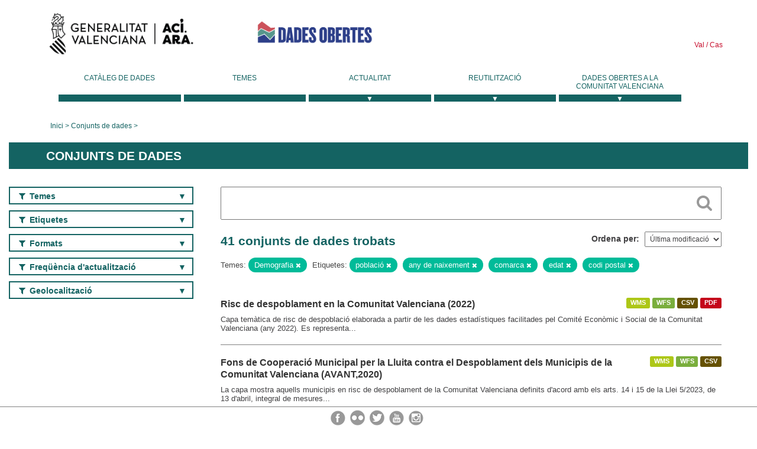

--- FILE ---
content_type: text/html; charset=utf-8
request_url: https://dadesobertes.gva.es/va/dataset?tags=poblaci%C3%B3n&tags=a%C3%B1o+de+nacimiento&tags=comarca&tags=edad&groups=demografia&tags=c%C3%B3digo+postal
body_size: 8093
content:
<!DOCTYPE html>
<!--[if IE 9]> <html lang="ca" class="ie9"> <![endif]-->
<!--[if gt IE 8]><!--> <html lang="ca"> <!--<![endif]-->
  <head>
    <link rel="stylesheet" type="text/css" href="/fanstatic/vendor/:version:2019-05-02T14:14:27.92/select2/select2.css" />
<link rel="stylesheet" type="text/css" href="/fanstatic/css/:version:2023-10-03T12:40:34.44/main.min.css" />
<link rel="stylesheet" type="text/css" href="/fanstatic/vendor/:version:2019-05-02T14:14:27.92/font-awesome/css/font-awesome.min.css" />
<link rel="stylesheet" type="text/css" href="/fanstatic/ckanext-geoview/:version:2019-09-12T09:36:10.95/css/geo-resource-styles.css" />
<link rel="stylesheet" type="text/css" href="/fanstatic/ckanext-harvest/:version:2020-02-06T10:44:53.79/styles/harvest.css" />

    <meta charset="utf-8" />
      <meta name="generator" content="ckan 2.8.2" />
      <meta name="viewport" content="width=device-width, initial-scale=1.0">
    <title>Conjunts de dades - Generalitat Valenciana</title>

    
    
  <link rel="shortcut icon" href="/base/images/ckan.ico" />
    
  
    <script type="text/javascript">
  (function(i,s,o,g,r,a,m){i['GoogleAnalyticsObject']=r;i[r]=i[r]||function(){
  (i[r].q=i[r].q||[]).push(arguments)},i[r].l=1*new Date();a=s.createElement(o),
  m=s.getElementsByTagName(o)[0];a.async=1;a.src=g;m.parentNode.insertBefore(a,m)
  })(window,document,'script','//www.google-analytics.com/analytics.js','ga');

  ga('create', 'UA-164238067-1', 'auto', {});
     
  ga('set', 'anonymizeIp', true);
  ga('send', 'pageview');
</script>
  

  
  
    
      
    
    

  
  <meta http-equiv="X-UA-Compatible" content="IE=EmulateIE7" />
  <link rel="stylesheet" href="/css/gva_theme.css"/>
  <!--[if IE]>
    <link rel="stylesheet" href="/css/gva_theme_IE.css"/>
  <![endif]-->

  


    
      
      
    
    
  </head>

  
  <body data-site-root="https://dadesobertes.gva.es/" data-locale-root="https://dadesobertes.gva.es/va/" >

    
    <div class="hide"><a href="#content">Saltar al contingut</a></div>
  

  

  
    <div role="main">
      <div id="content" class="container">
        

    		
  
  


<header>
  <div id="header">
	  <div class="idiomas" name="idiomas">
		<a class="valenciano" href="/va/dataset?tags=poblaci%C3%B3n&amp;tags=a%C3%B1o+de+nacimiento&amp;tags=comarca&amp;tags=edad&amp;groups=demografia&amp;tags=c%C3%B3digo+postal" lang="ca-ES" name="Valenciano" role="link"> Val </a>
	  	<a class="castellano" href="/es/dataset?tags=poblaci%C3%B3n&amp;tags=a%C3%B1o+de+nacimiento&amp;tags=comarca&amp;tags=edad&amp;groups=demografia&amp;tags=c%C3%B3digo+postal" lang="es-ES" name="Castellano" role="link"> Cas </a>
	  </div>

    <div class="cabecera" name="cabecera">
      <ul>
	<li class="head-gva">
          <ul class="linkGVA">
            <li>
              <a class="imageGVA" href="http://www.gva.es/va/" name="Generalitat Valenciana" role="link">Generalitat Valenciana</a>
            </li>
          </ul>
        </li>
        <li class="logo">
	        <h1 style="margin: 0;"><a href="http://portaldadesobertes.gva.es/ca" target="_self" name="dades Obertes"> 
		        <img src="/images/logo-dades-obertes-val.png" alt="dades Obertes">
	        </a></h1>
        </li>      </ul>
    </div>
  </div>

  <div id="header-mobile">
    <div class="cabecera">
      <div class="img-gva"><a name="Generalitat Valenciana" href="http://www.gva.es/va/">Generalitat Valenciana</a></div>
      <div class="img-gvaoberta"><a name="dadesObertes" href="http://portaldadesobertes.gva.es/ca"><img alt="dades Obertes" src="/images/logo-dades-obertes-val.png"></img></a></div>
      <div class="controls">
        <ul>
          <li class="lang-dropdown">
            <div class="dropdown toggle-ca">
              <label for="lang-btn">Idioma</label>
              <button id="lang-btn" class="dropbtn" onclick="dropLang()">▼</button>
              <div id="lang-dropdown" class="dropdown-content">
                <a name="Idioma" href="/es/dataset?tags=poblaci%C3%B3n&amp;tags=a%C3%B1o+de+nacimiento&amp;tags=comarca&amp;tags=edad&amp;groups=demografia&amp;tags=c%C3%B3digo+postal"><span style="display:none">Canviar Idioma</span></a>
              </div>
            </div>
          </li>
          <li class="menu-dropdown">
            <a name="Menu" onclick="showMenu()">
              <span></span>
              <span></span>
              <span></span>
            </a>
          </li>
        </ul>
      </div>
    </div>
	
	<div class="title-conselleria-superior">
		<a name="Conselleria de Transparencia" href="http://www.participacio.gva.es/va/">Presidència de la Generalitat</a>
    </div>
    <div class="title-conselleria" name="Datos Abiertos">
      <a name="Datos Abiertos" href="http://portaldadesobertes.gva.es/va/">Dades Obertes</a>
    </div>
  </div>
 
</header>

<script>
  function showMenu(){
    document.getElementById("menu").classList.toggle("show-menu");
  }
  function dropLang() {
    document.getElementById("lang-dropdown").classList.toggle("show");
  }

  // Close the dropdown if the user clicks outside of it
  window.onclick = function(event) {
    if (!event.target.matches('.dropbtn')) {

      var dropdowns = document.getElementsByClassName("dropdown-content");
      var i;
      for (i = 0; i < dropdowns.length; i++) {
        var openDropdown = dropdowns[i];
        if (openDropdown.classList.contains('show')) {
          openDropdown.classList.remove('show');
        }
      }
    }
  }
</script>
   		 

<div id="menu" name="menu" role="navigation">
	<ul class="main-nav-menu">
		<li class="menu-item">
		  <a href="/va/dataset?q=&sort=views_recent+desc">Catàleg de dades</a>
		</li>
		<li class ="menu-item">
		  <a href="https://portaldadesobertes.gva.es/va/temes">Temes</a>
		</li>
		<li class ="dropdown">
			<a href="#" class="dropdown-toggle" data-toggle="dropdown">Actualitat</a>
			<ul class="dropdown-ul initiallyHidden">
				<li class="first" aria-controls="main-menu-ul" aria-checked="false">
					<a href="https://portaldadesobertes.gva.es/va/novetats-i-noticies">Novetats i Notícies</a>
				</li>
				<li aria-controls="main-menu-ul" aria-checked="false">
					<a href="https://portaldadesobertes.gva.es/va/subscripcio-butlleti-novetats-portal">Subscripció al butlletí de novetats del portal</a>
				</li>	
			</ul>
		</li>
		<li class ="dropdown">
			<a href="#" class="dropdown-toggle" data-toggle="dropdown">Reutilització</a>
			<ul class="dropdown-ul initiallyHidden">
				<li class="first" aria-controls="main-menu-ul" aria-checked="false">
					<a href="https://portaldadesobertes.gva.es/va/informacio-per-a-reutilitzadors">Informació per a reutilitzadors</a>
				</li>
				<li aria-controls="main-menu-ul" aria-checked="false">
					<a href="https://portaldadesobertes.gva.es/va/contacte">Col·labora en el Portal</a>
				</li>	
				<li aria-controls="main-menu-ul" aria-checked="false">
					<a href="https://portaldadesobertes.gva.es/va/que-es-fa-amb-les-dades-obertes">Què es fa amb les Dades Obertes?</a>
				</li>	
				<li aria-controls="main-menu-ul" aria-checked="false">
					<a href="https://portaldadesobertes.gva.es/va/visualitzacio-de-dades">Visualització de dades</a>
				</li>
				<li class="first" aria-controls="main-menu-ul" aria-checked="false">
					<a href="https://portaldadesobertes.gva.es/va/preguntes-frequents">Preguntes Freqüents</a>
				</li>
			</ul>
		</li>
		<li class ="dropdown">
			<a href="#" class="dropdown-toggle" data-toggle="dropdown">Dades Obertes a la Comunitat Valenciana</a>
			<ul class="dropdown-ul initiallyHidden">
				<li aria-controls="main-menu-ul" aria-checked="false">
					<a href="https://portaldadesobertes.gva.es/va/dades-obertes-en-la-generalitat-valenciana">Dades obertes en la Generalitat Valenciana</a>
				</li>
				<li aria-controls="main-menu-ul" aria-checked="false">
					<a href="https://portaldadesobertes.gva.es/va/com-federar-dades">Com federar dades en el portal</a>
				</li>
				<li aria-controls="main-menu-ul" aria-checked="false">
					<a href="https://portaldadesobertes.gva.es/va/comunitat-oberta">Comunitat Oberta</a>
				</li>	
				<li aria-controls="main-menu-ul" aria-checked="false">
					<a href="https://portaldadesobertes.gva.es/va/cataleg-federat">Dades Obertes a España</a>
				</li>	
				<li aria-controls="main-menu-ul" aria-checked="false">
					<a href="https://portaldadesobertes.gva.es/va/portal-de-dades-obertes-de-la-ue">Dades Obertes de la UE</a>
				</li>
				<li aria-controls="main-menu-ul" aria-checked="false">
					<a href="https://portaldadesobertes.gva.es/va/estadistiques-portal">Estadístiques Portal</a>
				</li>
				<li aria-controls="main-menu-ul" aria-checked="false">
					<a href="https://dadesobertes.gva.es/va/estadistiques">Estadístiques de dades</a>
				</li>	
				<li aria-controls="main-menu-ul" aria-checked="false">
					<a href="https://portaldadesobertes.gva.es/va/normativa">Normativa</a>
				</li>		
			</ul>
		</li>
	</ul>
</div>
<!-- Libreria jQuery -->
<script type='text/javascript' src="//ajax.googleapis.com/ajax/libs/jquery/1.8.3/jquery.min.js"></script>
 
<script type="text/javascript">
$(document).ready(function(){  
	$('.dropdown a').click(function (ev) {
		$(this).next('.dropdown-ul').toggle();
	});
});
</script> 
 	
            <div class="toolbar">
              
                
                  <ol class="breadcrumb">
                    
<li class="home"><a href="http://portaldadesobertes.gva.es/ca">Inici</a></li>
                    
  <li class="active"><a href="/va/dataset?q=&sort=views_recent+desc">Conjunts de dades</a></li>

                  </ol>
                
              
            </div>
          

          <div class="row wrapper">

            
            
              <div class="rotulo">
                <h2 role="heading" aria-level="1">
				Conjunts de dades</h2>
              </div>
            

            
              <div class="primary col-sm-9 col-xs-12">
                
                
  <section class="module">
    <div class="module-content">
      
        
      
      
        
        
        







<form id="dataset-search-form" class="search-form" method="get" data-module="select-switch">

  
    <div class="search-input control-group search-giant">
      <label for="id-search-input">Search:</label>
      <input id="id-search-input" class="search" type="text" name="q" value="" autocomplete="off" placeholder=""></input>
      
      <button class="search-button" type="submit" value="search">
        <i class="fa fa-search"></i>
        <span>Cercar</span>
      </button>
      
    </div>
  

  
    <span>
  
  

  
  
  
  <input type="hidden" name="tags" value="población" />
  
  
  
  
  
  <input type="hidden" name="tags" value="año de nacimiento" />
  
  
  
  
  
  <input type="hidden" name="tags" value="comarca" />
  
  
  
  
  
  <input type="hidden" name="tags" value="edad" />
  
  
  
  
  
  <input type="hidden" name="groups" value="demografia" />
  
  
  
  
  
  <input type="hidden" name="tags" value="código postal" />
  
  
  
  </span>
  

  
    
      <div class="form-select control-group control-order-by">
        <label for="field-order-by">Ordena per</label>
        <select id="field-order-by" name="sort">
          
            
              <option value="metadata_modified desc">Última modificació</option>
            
          
            
              <option value="views_recent desc">Més consultat</option>
            
          
            
              <option value="title_string asc">Nom Ascendent</option>
            
          
            
              <option value="title_string desc">Nom Descendent</option>
            
          
        </select>
        
        <button class="btn js-hide" type="submit">Vés</button>
        
      </div>
    
  

  
    
      <h2>

  
  
  
  

41 conjunts de dades trobats</h2>
    
  

  
    
      <p class="filter-list">
        
          
          <span class="facet">Temes:</span>
          
            <span class="filtered pill">Demografia
              <a href="dataset?tags=poblaci%C3%B3n&amp;tags=a%C3%B1o+de+nacimiento&amp;tags=comarca&amp;tags=edad&amp;tags=c%C3%B3digo+postal" class="remove" title="Esborra"><i class="fa fa-times"></i></a>
            </span>
          
        
          
          <span class="facet">Etiquetes:</span>
          
            <span class="filtered pill">població
              <a href="dataset?tags=a%C3%B1o+de+nacimiento&amp;tags=comarca&amp;tags=edad&amp;groups=demografia&amp;tags=c%C3%B3digo+postal" class="remove" title="Esborra"><i class="fa fa-times"></i></a>
            </span>
          
            <span class="filtered pill">any de naixement
              <a href="dataset?tags=poblaci%C3%B3n&amp;tags=comarca&amp;tags=edad&amp;groups=demografia&amp;tags=c%C3%B3digo+postal" class="remove" title="Esborra"><i class="fa fa-times"></i></a>
            </span>
          
            <span class="filtered pill">comarca
              <a href="dataset?tags=poblaci%C3%B3n&amp;tags=a%C3%B1o+de+nacimiento&amp;tags=edad&amp;groups=demografia&amp;tags=c%C3%B3digo+postal" class="remove" title="Esborra"><i class="fa fa-times"></i></a>
            </span>
          
            <span class="filtered pill">edat
              <a href="dataset?tags=poblaci%C3%B3n&amp;tags=a%C3%B1o+de+nacimiento&amp;tags=comarca&amp;groups=demografia&amp;tags=c%C3%B3digo+postal" class="remove" title="Esborra"><i class="fa fa-times"></i></a>
            </span>
          
            <span class="filtered pill">codi postal
              <a href="dataset?tags=poblaci%C3%B3n&amp;tags=a%C3%B1o+de+nacimiento&amp;tags=comarca&amp;tags=edad&amp;groups=demografia" class="remove" title="Esborra"><i class="fa fa-times"></i></a>
            </span>
          
        
      </p>     
      <a class="show-filters btn">Filtrar resultats</a>
    
  

</form>




      
      
        

  
    <ul class="dataset-list list-unstyled">
    	
	      
	        






  <li class="dataset-item">
    
      <div class="dataset-content">

	
              
                
                  <ul class="dataset-resources unstyled">
                    
                      
                      <li>
                        <!--<a href="/va/dataset/riesgo-de-despoblamiento-en-la-comunitat-valenciana-20224" class="label" data-format="wms">WMS</a>-->
						<p class="label" data-format="wms">WMS</p>
                      </li>
                      
                      <li>
                        <!--<a href="/va/dataset/riesgo-de-despoblamiento-en-la-comunitat-valenciana-20224" class="label" data-format="wfs">WFS</a>-->
						<p class="label" data-format="wfs">WFS</p>
                      </li>
                      
                      <li>
                        <!--<a href="/va/dataset/riesgo-de-despoblamiento-en-la-comunitat-valenciana-20224" class="label" data-format="csv">CSV</a>-->
						<p class="label" data-format="csv">CSV</p>
                      </li>
                      
                      <li>
                        <!--<a href="/va/dataset/riesgo-de-despoblamiento-en-la-comunitat-valenciana-20224" class="label" data-format="pdf">PDF</a>-->
						<p class="label" data-format="pdf">PDF</p>
                      </li>
                      
                    
                  </ul>
                
              
          
            
              <h3 class="dataset-heading">
                
                  
                
                
                  <a href="/va/dataset/riesgo-de-despoblamiento-en-la-comunitat-valenciana-20224">Risc de despoblament en la Comunitat Valenciana (2022)</a>


                
                
                  
                  
                
              </h3>
            

        
          
        
        
          
            <div>Capa temàtica de risc de despoblació elaborada a partir de les dades estadístiques facilitades pel Comité Econòmic i Social de la Comunitat Valenciana (any 2022).
Es representa...</div>
          
        
      </div>
    
  </li>

	      
	        






  <li class="dataset-item">
    
      <div class="dataset-content">

	
              
                
                  <ul class="dataset-resources unstyled">
                    
                      
                      <li>
                        <!--<a href="/va/dataset/fondo-de-cooperacion-municipal-para-la-lucha-contra-el-despoblamiento-de-los-municipios-de-2020" class="label" data-format="wms">WMS</a>-->
						<p class="label" data-format="wms">WMS</p>
                      </li>
                      
                      <li>
                        <!--<a href="/va/dataset/fondo-de-cooperacion-municipal-para-la-lucha-contra-el-despoblamiento-de-los-municipios-de-2020" class="label" data-format="wfs">WFS</a>-->
						<p class="label" data-format="wfs">WFS</p>
                      </li>
                      
                      <li>
                        <!--<a href="/va/dataset/fondo-de-cooperacion-municipal-para-la-lucha-contra-el-despoblamiento-de-los-municipios-de-2020" class="label" data-format="csv">CSV</a>-->
						<p class="label" data-format="csv">CSV</p>
                      </li>
                      
                    
                  </ul>
                
              
          
            
              <h3 class="dataset-heading">
                
                  
                
                
                  <a href="/va/dataset/fondo-de-cooperacion-municipal-para-la-lucha-contra-el-despoblamiento-de-los-municipios-de-2020">Fons de Cooperació Municipal per la Lluita contra el Despoblament dels Municipis de la Comunitat Valenciana (AVANT,2020)</a>


                
                
                  
                  
                
              </h3>
            

        
          
        
        
          
            <div>La capa mostra aquells municipis en risc de despoblament de la Comunitat Valenciana definits d'acord amb els arts. 14 i 15 de la Llei 5/2023, de 13 d'abril, integral de mesures...</div>
          
        
      </div>
    
  </li>

	      
	        






  <li class="dataset-item">
    
      <div class="dataset-content">

	
              
                
                  <ul class="dataset-resources unstyled">
                    
                      
                      <li>
                        <!--<a href="/va/dataset/fondo-de-cooperacion-municipal-para-la-lucha-contra-el-despoblamiento-de-los-municipios-de-la-c" class="label" data-format="wms">WMS</a>-->
						<p class="label" data-format="wms">WMS</p>
                      </li>
                      
                      <li>
                        <!--<a href="/va/dataset/fondo-de-cooperacion-municipal-para-la-lucha-contra-el-despoblamiento-de-los-municipios-de-la-c" class="label" data-format="shp">SHP</a>-->
						<p class="label" data-format="shp">SHP</p>
                      </li>
                      
                    
                  </ul>
                
              
          
            
              <h3 class="dataset-heading">
                
                  
                
                
                  <a href="/va/dataset/fondo-de-cooperacion-municipal-para-la-lucha-contra-el-despoblamiento-de-los-municipios-de-la-c">Fons de Cooperació Municipal per la Lluita contra el Despoblament dels Municipis de la Comunitat Valenciana 2020 (AVANT)</a>


                
                
                  
                  
                
              </h3>
            

        
          
        
        
          
            <div>Fons de Cooperació Municipal per a la Lluita contra el Despoblament dels Municipis de la Comunitat Valenciana 2020, mostra aquells municipis que compleixen els criteris...</div>
          
        
      </div>
    
  </li>

	      
	        






  <li class="dataset-item">
    
      <div class="dataset-content">

	
              
                
                  <ul class="dataset-resources unstyled">
                    
                      
                      <li>
                        <!--<a href="/va/dataset/riesgo-de-despoblamiento-en-la-comunitat-valenciana-2022" class="label" data-format="wms">WMS</a>-->
						<p class="label" data-format="wms">WMS</p>
                      </li>
                      
                      <li>
                        <!--<a href="/va/dataset/riesgo-de-despoblamiento-en-la-comunitat-valenciana-2022" class="label" data-format="shp">SHP</a>-->
						<p class="label" data-format="shp">SHP</p>
                      </li>
                      
                      <li>
                        <!--<a href="/va/dataset/riesgo-de-despoblamiento-en-la-comunitat-valenciana-2022" class="label" data-format="pdf">PDF</a>-->
						<p class="label" data-format="pdf">PDF</p>
                      </li>
                      
                    
                  </ul>
                
              
          
            
              <h3 class="dataset-heading">
                
                  
                
                
                  <a href="/va/dataset/riesgo-de-despoblamiento-en-la-comunitat-valenciana-2022">Risc de despoblament en la Comunitat Valenciana (2022)</a>


                
                
                  
                  
                
              </h3>
            

        
          
        
        
          
            <div>Risc de despoblament de la Comunitat Valenciana. Es representa com a informació principal la variable temàtica anomenada risc de despoblament, a nivell municipal i categoritzada...</div>
          
        
      </div>
    
  </li>

	      
	        






  <li class="dataset-item">
    
      <div class="dataset-content">

	
              
                
                  <ul class="dataset-resources unstyled">
                    
                      
                      <li>
                        <!--<a href="/va/dataset/padro-municipal-continu-explotacio-estadistica-per-districtes-i-seccions-2018" class="label" data-format="zip">ZIP</a>-->
						<p class="label" data-format="zip">ZIP</p>
                      </li>
                      
                    
                  </ul>
                
              
          
            
              <h3 class="dataset-heading">
                
                  
                
                
                  <a href="/va/dataset/padro-municipal-continu-explotacio-estadistica-per-districtes-i-seccions-2018">Padró municipal continu. 2018: explotació estadística per districtes i seccions</a>


                
                
                  
                  
                
              </h3>
            

        
          
        
        
          
            <div>Informació per districtes i seccions censals amb periodicitat anual sobre l'estructura per edat i sexe, i l'origen per naixement o nacionalitat de la població de la Comunitat...</div>
          
        
      </div>
    
  </li>

	      
	        






  <li class="dataset-item">
    
      <div class="dataset-content">

	
              
                
                  <ul class="dataset-resources unstyled">
                    
                      
                      <li>
                        <!--<a href="/va/dataset/padro-municipal-continu-explotacio-estadistica-per-districtes-i-seccions-2017" class="label" data-format="zip">ZIP</a>-->
						<p class="label" data-format="zip">ZIP</p>
                      </li>
                      
                    
                  </ul>
                
              
          
            
              <h3 class="dataset-heading">
                
                  
                
                
                  <a href="/va/dataset/padro-municipal-continu-explotacio-estadistica-per-districtes-i-seccions-2017">Padró municipal continu. 2017: explotació estadística per districtes i seccions</a>


                
                
                  
                  
                
              </h3>
            

        
          
        
        
          
            <div>Informació per districtes i seccions censals amb periodicitat anual sobre l'estructura per edat i sexe, i l'origen per naixement o nacionalitat de la població de la Comunitat...</div>
          
        
      </div>
    
  </li>

	      
	        






  <li class="dataset-item">
    
      <div class="dataset-content">

	
              
                
                  <ul class="dataset-resources unstyled">
                    
                      
                      <li>
                        <!--<a href="/va/dataset/padro-municipal-continu-explotacio-estadistica-per-districtes-i-seccions-2016" class="label" data-format="zip">ZIP</a>-->
						<p class="label" data-format="zip">ZIP</p>
                      </li>
                      
                    
                  </ul>
                
              
          
            
              <h3 class="dataset-heading">
                
                  
                
                
                  <a href="/va/dataset/padro-municipal-continu-explotacio-estadistica-per-districtes-i-seccions-2016">Padró municipal continu. 2016: explotació estadística per districtes i seccions</a>


                
                
                  
                  
                
              </h3>
            

        
          
        
        
          
            <div>Informació per districtes i seccions censals amb periodicitat anual sobre l'estructura per edat i sexe, i l'origen per naixement o nacionalitat de la població de la Comunitat...</div>
          
        
      </div>
    
  </li>

	      
	        






  <li class="dataset-item">
    
      <div class="dataset-content">

	
              
                
                  <ul class="dataset-resources unstyled">
                    
                      
                      <li>
                        <!--<a href="/va/dataset/padro-municipal-continu-explotacio-estadistica-per-districtes-i-seccions-2015" class="label" data-format="zip">ZIP</a>-->
						<p class="label" data-format="zip">ZIP</p>
                      </li>
                      
                    
                  </ul>
                
              
          
            
              <h3 class="dataset-heading">
                
                  
                
                
                  <a href="/va/dataset/padro-municipal-continu-explotacio-estadistica-per-districtes-i-seccions-2015">Padró municipal continu. 2015: explotació estadística per districtes i seccions</a>


                
                
                  
                  
                
              </h3>
            

        
          
        
        
          
            <div>Informació per districtes i seccions censals amb periodicitat anual sobre l'estructura per edat i sexe, i l'origen per naixement o nacionalitat de la població de la Comunitat...</div>
          
        
      </div>
    
  </li>

	      
	        






  <li class="dataset-item">
    
      <div class="dataset-content">

	
              
                
                  <ul class="dataset-resources unstyled">
                    
                      
                      <li>
                        <!--<a href="/va/dataset/padro-municipal-continu-explotacio-estadistica-per-districtes-i-seccions-2014" class="label" data-format="zip">ZIP</a>-->
						<p class="label" data-format="zip">ZIP</p>
                      </li>
                      
                    
                  </ul>
                
              
          
            
              <h3 class="dataset-heading">
                
                  
                
                
                  <a href="/va/dataset/padro-municipal-continu-explotacio-estadistica-per-districtes-i-seccions-2014">Padró municipal continu. 2014: explotació estadística per districtes i seccions</a>


                
                
                  
                  
                
              </h3>
            

        
          
        
        
          
            <div>Informació per districtes i seccions censals amb periodicitat anual sobre l'estructura per edat i sexe, i l'origen per naixement o nacionalitat de la població de la Comunitat...</div>
          
        
      </div>
    
  </li>

	      
	        






  <li class="dataset-item">
    
      <div class="dataset-content">

	
              
                
                  <ul class="dataset-resources unstyled">
                    
                      
                      <li>
                        <!--<a href="/va/dataset/padro-municipal-continu-explotacio-estadistica-per-districtes-i-seccions-2013" class="label" data-format="zip">ZIP</a>-->
						<p class="label" data-format="zip">ZIP</p>
                      </li>
                      
                    
                  </ul>
                
              
          
            
              <h3 class="dataset-heading">
                
                  
                
                
                  <a href="/va/dataset/padro-municipal-continu-explotacio-estadistica-per-districtes-i-seccions-2013">Padró municipal continu. 2013: explotació estadística per districtes i seccions</a>


                
                
                  
                  
                
              </h3>
            

        
          
        
        
          
            <div>Informació per districtes i seccions censals amb periodicitat anual sobre l'estructura per edat i sexe, i l'origen per naixement o nacionalitat de la població de la Comunitat...</div>
          
        
      </div>
    
  </li>

	      
	        






  <li class="dataset-item">
    
      <div class="dataset-content">

	
              
                
                  <ul class="dataset-resources unstyled">
                    
                      
                      <li>
                        <!--<a href="/va/dataset/padro-municipal-continu-explotacio-estadistica-per-districtes-i-seccions-2012" class="label" data-format="zip">ZIP</a>-->
						<p class="label" data-format="zip">ZIP</p>
                      </li>
                      
                    
                  </ul>
                
              
          
            
              <h3 class="dataset-heading">
                
                  
                
                
                  <a href="/va/dataset/padro-municipal-continu-explotacio-estadistica-per-districtes-i-seccions-2012">Padró municipal continu. 2012: explotació estadística per districtes i seccions</a>


                
                
                  
                  
                
              </h3>
            

        
          
        
        
          
            <div>Informació per districtes i seccions censals amb periodicitat anual sobre l'estructura per edat i sexe, i l'origen per naixement o nacionalitat de la població de la Comunitat...</div>
          
        
      </div>
    
  </li>

	      
	        






  <li class="dataset-item">
    
      <div class="dataset-content">

	
              
                
                  <ul class="dataset-resources unstyled">
                    
                      
                      <li>
                        <!--<a href="/va/dataset/padro-municipal-continu-explotacio-estadistica-per-districtes-i-seccions-2011" class="label" data-format="zip">ZIP</a>-->
						<p class="label" data-format="zip">ZIP</p>
                      </li>
                      
                    
                  </ul>
                
              
          
            
              <h3 class="dataset-heading">
                
                  
                
                
                  <a href="/va/dataset/padro-municipal-continu-explotacio-estadistica-per-districtes-i-seccions-2011">Padró municipal continu. 2011: explotació estadística per districtes i seccions</a>


                
                
                  
                  
                
              </h3>
            

        
          
        
        
          
            <div>Informació per districtes i seccions censals amb periodicitat anual sobre l'estructura per edat i sexe, i l'origen per naixement o nacionalitat de la població de la Comunitat...</div>
          
        
      </div>
    
  </li>

	      
	        






  <li class="dataset-item">
    
      <div class="dataset-content">

	
              
                
                  <ul class="dataset-resources unstyled">
                    
                      
                      <li>
                        <!--<a href="/va/dataset/padro-municipal-continu-explotacio-estadistica-per-districtes-i-seccions-2010" class="label" data-format="zip">ZIP</a>-->
						<p class="label" data-format="zip">ZIP</p>
                      </li>
                      
                    
                  </ul>
                
              
          
            
              <h3 class="dataset-heading">
                
                  
                
                
                  <a href="/va/dataset/padro-municipal-continu-explotacio-estadistica-per-districtes-i-seccions-2010">Padró municipal continu. 2010: explotació estadística per districtes i seccions</a>


                
                
                  
                  
                
              </h3>
            

        
          
        
        
          
            <div>Informació per districtes i seccions censals amb periodicitat anual sobre l'estructura per edat i sexe, i l'origen per naixement o nacionalitat de la població de la Comunitat...</div>
          
        
      </div>
    
  </li>

	      
	        






  <li class="dataset-item">
    
      <div class="dataset-content">

	
              
                
                  <ul class="dataset-resources unstyled">
                    
                      
                      <li>
                        <!--<a href="/va/dataset/padro-municipal-continu-explotacio-estadistica-per-districtes-i-seccions-2009" class="label" data-format="zip">ZIP</a>-->
						<p class="label" data-format="zip">ZIP</p>
                      </li>
                      
                    
                  </ul>
                
              
          
            
              <h3 class="dataset-heading">
                
                  
                
                
                  <a href="/va/dataset/padro-municipal-continu-explotacio-estadistica-per-districtes-i-seccions-2009">Padró municipal continu. 2009: explotació estadística per districtes i seccions</a>


                
                
                  
                  
                
              </h3>
            

        
          
        
        
          
            <div>Informació per districtes i seccions censals amb periodicitat anual sobre l'estructura per edat i sexe, i l'origen per naixement o nacionalitat de la població de la Comunitat...</div>
          
        
      </div>
    
  </li>

	      
	        






  <li class="dataset-item">
    
      <div class="dataset-content">

	
              
                
                  <ul class="dataset-resources unstyled">
                    
                      
                      <li>
                        <!--<a href="/va/dataset/padro-municipal-continu-explotacio-estadistica-per-districtes-i-seccions-2008" class="label" data-format="zip">ZIP</a>-->
						<p class="label" data-format="zip">ZIP</p>
                      </li>
                      
                    
                  </ul>
                
              
          
            
              <h3 class="dataset-heading">
                
                  
                
                
                  <a href="/va/dataset/padro-municipal-continu-explotacio-estadistica-per-districtes-i-seccions-2008">Padró municipal continu. 2008: explotació estadística per districtes i seccions</a>


                
                
                  
                  
                
              </h3>
            

        
          
        
        
          
            <div>Informació per districtes i seccions censals amb periodicitat anual sobre l'estructura per edat i sexe, i l'origen per naixement o nacionalitat de la població de la Comunitat...</div>
          
        
      </div>
    
  </li>

	      
	        






  <li class="dataset-item">
    
      <div class="dataset-content">

	
              
                
                  <ul class="dataset-resources unstyled">
                    
                      
                      <li>
                        <!--<a href="/va/dataset/padro-municipal-continu-explotacio-estadistica-per-districtes-i-seccions-2007" class="label" data-format="zip">ZIP</a>-->
						<p class="label" data-format="zip">ZIP</p>
                      </li>
                      
                    
                  </ul>
                
              
          
            
              <h3 class="dataset-heading">
                
                  
                
                
                  <a href="/va/dataset/padro-municipal-continu-explotacio-estadistica-per-districtes-i-seccions-2007">Padró municipal continu. 2007: explotació estadística per districtes i seccions</a>


                
                
                  
                  
                
              </h3>
            

        
          
        
        
          
            <div>Informació per districtes i seccions censals amb periodicitat anual sobre l'estructura per edat i sexe, i l'origen per naixement o nacionalitat de la població de la Comunitat...</div>
          
        
      </div>
    
  </li>

	      
	        






  <li class="dataset-item">
    
      <div class="dataset-content">

	
              
                
                  <ul class="dataset-resources unstyled">
                    
                      
                      <li>
                        <!--<a href="/va/dataset/padro-municipal-continu-explotacio-estadistica-per-districtes-i-seccions-2006" class="label" data-format="zip">ZIP</a>-->
						<p class="label" data-format="zip">ZIP</p>
                      </li>
                      
                    
                  </ul>
                
              
          
            
              <h3 class="dataset-heading">
                
                  
                
                
                  <a href="/va/dataset/padro-municipal-continu-explotacio-estadistica-per-districtes-i-seccions-2006">Padró municipal continu. 2006: explotació estadística per districtes i seccions</a>


                
                
                  
                  
                
              </h3>
            

        
          
        
        
          
            <div>Informació per districtes i seccions censals amb periodicitat anual sobre l'estructura per edat i sexe, i l'origen per naixement o nacionalitat de la població de la Comunitat...</div>
          
        
      </div>
    
  </li>

	      
	        






  <li class="dataset-item">
    
      <div class="dataset-content">

	
              
                
                  <ul class="dataset-resources unstyled">
                    
                      
                      <li>
                        <!--<a href="/va/dataset/padro-municipal-continu-explotacio-estadistica-per-districtes-i-seccions-2005" class="label" data-format="zip">ZIP</a>-->
						<p class="label" data-format="zip">ZIP</p>
                      </li>
                      
                    
                  </ul>
                
              
          
            
              <h3 class="dataset-heading">
                
                  
                
                
                  <a href="/va/dataset/padro-municipal-continu-explotacio-estadistica-per-districtes-i-seccions-2005">Padró municipal continu. 2005: explotació estadística per districtes i seccions</a>


                
                
                  
                  
                
              </h3>
            

        
          
        
        
          
            <div>Informació per districtes i seccions censals amb periodicitat anual sobre l'estructura per edat i sexe, i l'origen per naixement o nacionalitat de la població de la Comunitat...</div>
          
        
      </div>
    
  </li>

	      
	        






  <li class="dataset-item">
    
      <div class="dataset-content">

	
              
                
                  <ul class="dataset-resources unstyled">
                    
                      
                      <li>
                        <!--<a href="/va/dataset/padro-municipal-continu-explotacio-estadistica-per-districtes-i-seccions-2004" class="label" data-format="zip">ZIP</a>-->
						<p class="label" data-format="zip">ZIP</p>
                      </li>
                      
                    
                  </ul>
                
              
          
            
              <h3 class="dataset-heading">
                
                  
                
                
                  <a href="/va/dataset/padro-municipal-continu-explotacio-estadistica-per-districtes-i-seccions-2004">Padró municipal continu. 2004: explotació estadística per districtes i seccions</a>


                
                
                  
                  
                
              </h3>
            

        
          
        
        
          
            <div>Informació per districtes i seccions censals amb periodicitat anual sobre l'estructura per edat i sexe, i l'origen per naixement o nacionalitat de la població de la Comunitat...</div>
          
        
      </div>
    
  </li>

	      
	        






  <li class="dataset-item">
    
      <div class="dataset-content">

	
              
                
                  <ul class="dataset-resources unstyled">
                    
                      
                      <li>
                        <!--<a href="/va/dataset/padro-municipal-continu-explotacio-estadistica-per-districtes-i-seccions-2003" class="label" data-format="zip">ZIP</a>-->
						<p class="label" data-format="zip">ZIP</p>
                      </li>
                      
                    
                  </ul>
                
              
          
            
              <h3 class="dataset-heading">
                
                  
                
                
                  <a href="/va/dataset/padro-municipal-continu-explotacio-estadistica-per-districtes-i-seccions-2003">Padró municipal continu. 2003: explotació estadística per districtes i seccions</a>


                
                
                  
                  
                
              </h3>
            

        
          
        
        
          
            <div>Informació per districtes i seccions censals amb periodicitat anual sobre l'estructura per edat i sexe, i l'origen per naixement o nacionalitat de la població de la Comunitat...</div>
          
        
      </div>
    
  </li>

	      
	    
    </ul>
  

      
    </div>

    
      <div class='pagination-wrapper'><ul class='pagination'> <li class="active"><a href="/va/dataset?tags=poblaci%C3%B3n&amp;tags=a%C3%B1o+de+nacimiento&amp;tags=comarca&amp;tags=edad&amp;groups=demografia&amp;tags=c%C3%B3digo+postal&amp;page=1">1</a></li> <li><a href="/va/dataset?tags=poblaci%C3%B3n&amp;tags=a%C3%B1o+de+nacimiento&amp;tags=comarca&amp;tags=edad&amp;groups=demografia&amp;tags=c%C3%B3digo+postal&amp;page=2">2</a></li> <li><a href="/va/dataset?tags=poblaci%C3%B3n&amp;tags=a%C3%B1o+de+nacimiento&amp;tags=comarca&amp;tags=edad&amp;groups=demografia&amp;tags=c%C3%B3digo+postal&amp;page=3">3</a></li> <li><a href="/va/dataset?tags=poblaci%C3%B3n&amp;tags=a%C3%B1o+de+nacimiento&amp;tags=comarca&amp;tags=edad&amp;groups=demografia&amp;tags=c%C3%B3digo+postal&amp;page=2">»</a></li></ul></div>
    
  </section>

              </div>
            

            
              <aside class="secondary col-sm-3">
                
                
<div class="filters">
  <div>
    
      

  
  	
    
      
    
    
  
    
  

    
      

  
  	
    
    
  
    
      
      
        <section class="module module-narrow module-shallow filter-block filter-groups ">
          
            <h2 class="module-heading">
              <i class="fa fa-filter"></i>
              
              Temes
            </h2>
          
          
            
            
              <nav>
                <ul class="unstyled nav nav-simple nav-facet">
                  
                    
                    
                    
                    
                      <li class="nav-item active">
                        <a href="/va/dataset?tags=poblaci%C3%B3n&amp;tags=a%C3%B1o+de+nacimiento&amp;tags=comarca&amp;tags=edad&amp;tags=c%C3%B3digo+postal" title="">
                          <span>Demografia (41)</span>
                        </a>
                      </li>
                  
                </ul>
              </nav>

              <p class="module-footer">
                
                  
                
              </p>
            
            
          
        </section>
      
    
  

    
      

  
  	
    
    
  
    
      
      
        <section class="module module-narrow module-shallow filter-block filter-tags ">
          
            <h2 class="module-heading">
              <i class="fa fa-filter"></i>
              
              Etiquetes
            </h2>
          
          
            
            
              <nav>
                <ul class="unstyled nav nav-simple nav-facet">
                  
                    
                    
                    
                    
                      <li class="nav-item">
                        <a href="/va/dataset?tags=poblaci%C3%B3n&amp;tags=comarca&amp;tags=edad&amp;tags=Sexo&amp;tags=a%C3%B1o+de+nacimiento&amp;groups=demografia&amp;tags=c%C3%B3digo+postal" title="">
                          <span>Sexe (36)</span>
                        </a>
                      </li>
                  
                    
                    
                    
                    
                      <li class="nav-item">
                        <a href="/va/dataset?tags=poblaci%C3%B3n&amp;tags=comarca&amp;tags=edad&amp;tags=a%C3%B1o+de+nacimiento&amp;tags=Comarca&amp;groups=demografia&amp;tags=c%C3%B3digo+postal" title="">
                          <span>Comarca (35)</span>
                        </a>
                      </li>
                  
                    
                    
                    
                    
                      <li class="nav-item">
                        <a href="/va/dataset?tags=poblaci%C3%B3n&amp;tags=comarca&amp;tags=edad&amp;tags=a%C3%B1o+de+nacimiento&amp;tags=Comunidad+aut%C3%B3noma&amp;groups=demografia&amp;tags=c%C3%B3digo+postal" title="">
                          <span>Comunitat autònoma (35)</span>
                        </a>
                      </li>
                  
                    
                    
                    
                    
                      <li class="nav-item">
                        <a href="/va/dataset?tags=poblaci%C3%B3n&amp;tags=comarca&amp;tags=edad&amp;tags=a%C3%B1o+de+nacimiento&amp;groups=demografia&amp;tags=Edad&amp;tags=c%C3%B3digo+postal" title="">
                          <span>Edat (35)</span>
                        </a>
                      </li>
                  
                    
                    
                    
                    
                      <li class="nav-item">
                        <a href="/va/dataset?tags=poblaci%C3%B3n&amp;tags=comarca&amp;tags=edad&amp;tags=a%C3%B1o+de+nacimiento&amp;tags=Estad%C3%ADstica&amp;groups=demografia&amp;tags=c%C3%B3digo+postal" title="">
                          <span>Estadística (35)</span>
                        </a>
                      </li>
                  
                    
                    
                    
                    
                      <li class="nav-item">
                        <a href="/va/dataset?tags=poblaci%C3%B3n&amp;tags=comarca&amp;tags=edad&amp;tags=a%C3%B1o+de+nacimiento&amp;tags=Provincias&amp;groups=demografia&amp;tags=c%C3%B3digo+postal" title="">
                          <span>Províncies (34)</span>
                        </a>
                      </li>
                  
                    
                    
                    
                    
                      <li class="nav-item">
                        <a href="/va/dataset?tags=poblaci%C3%B3n&amp;tags=comarca&amp;tags=edad&amp;tags=a%C3%B1o+de+nacimiento&amp;tags=Municipio&amp;groups=demografia&amp;tags=c%C3%B3digo+postal" title="">
                          <span>Municipi (33)</span>
                        </a>
                      </li>
                  
                    
                    
                    
                    
                      <li class="nav-item">
                        <a href="/va/dataset?tags=poblaci%C3%B3n&amp;tags=comarca&amp;tags=edad&amp;tags=a%C3%B1o+de+nacimiento&amp;tags=Nacionalidad&amp;groups=demografia&amp;tags=c%C3%B3digo+postal" title="">
                          <span>Nacionalitat (33)</span>
                        </a>
                      </li>
                  
                    
                    
                    
                    
                      <li class="nav-item">
                        <a href="/va/dataset?tags=poblaci%C3%B3n&amp;tags=Poblaci%C3%B3n&amp;tags=comarca&amp;tags=edad&amp;tags=a%C3%B1o+de+nacimiento&amp;groups=demografia&amp;tags=c%C3%B3digo+postal" title="">
                          <span>Població (32)</span>
                        </a>
                      </li>
                  
                    
                    
                    
                    
                      <li class="nav-item">
                        <a href="/va/dataset?tags=poblaci%C3%B3n&amp;tags=comarca&amp;tags=edad&amp;tags=a%C3%B1o+de+nacimiento&amp;tags=Lugar+de+nacimiento&amp;groups=demografia&amp;tags=c%C3%B3digo+postal" title="">
                          <span>Lloc de naixement (29)</span>
                        </a>
                      </li>
                  
                </ul>
              </nav>

              <p class="module-footer">
                
                  
                    <a href="/va/dataset?tags=poblaci%C3%B3n&amp;tags=a%C3%B1o+de+nacimiento&amp;tags=comarca&amp;tags=edad&amp;groups=demografia&amp;tags=c%C3%B3digo+postal&amp;_tags_limit=0" class="read-more">Mostra més Etiquetes</a>
                  
                
              </p>
            
            
          
        </section>
      
    
  

    
      

  
  	
    
    
  
    
      
      
        <section class="module module-narrow module-shallow filter-block filter-res_format ">
          
            <h2 class="module-heading">
              <i class="fa fa-filter"></i>
              
              Formats
            </h2>
          
          
            
            
              <nav>
                <ul class="unstyled nav nav-simple nav-facet">
                  
                    
                    
                    
                    
                      <li class="nav-item">
                        <a href="/va/dataset?tags=poblaci%C3%B3n&amp;tags=comarca&amp;tags=edad&amp;tags=a%C3%B1o+de+nacimiento&amp;res_format=ZIP&amp;groups=demografia&amp;tags=c%C3%B3digo+postal" title="">
                          <span>ZIP (24)</span>
                        </a>
                      </li>
                  
                    
                    
                    
                    
                      <li class="nav-item">
                        <a href="/va/dataset?tags=poblaci%C3%B3n&amp;tags=comarca&amp;tags=edad&amp;tags=a%C3%B1o+de+nacimiento&amp;res_format=WMS&amp;groups=demografia&amp;tags=c%C3%B3digo+postal" title="">
                          <span>WMS (4)</span>
                        </a>
                      </li>
                  
                    
                    
                    
                    
                      <li class="nav-item">
                        <a href="/va/dataset?tags=poblaci%C3%B3n&amp;tags=comarca&amp;tags=edad&amp;tags=a%C3%B1o+de+nacimiento&amp;res_format=CSV&amp;groups=demografia&amp;tags=c%C3%B3digo+postal" title="">
                          <span>CSV (2)</span>
                        </a>
                      </li>
                  
                    
                    
                    
                    
                      <li class="nav-item">
                        <a href="/va/dataset?tags=poblaci%C3%B3n&amp;tags=comarca&amp;tags=edad&amp;tags=a%C3%B1o+de+nacimiento&amp;res_format=PDF&amp;groups=demografia&amp;tags=c%C3%B3digo+postal" title="">
                          <span>PDF (2)</span>
                        </a>
                      </li>
                  
                    
                    
                    
                    
                      <li class="nav-item">
                        <a href="/va/dataset?tags=poblaci%C3%B3n&amp;tags=comarca&amp;tags=edad&amp;tags=a%C3%B1o+de+nacimiento&amp;res_format=SHP&amp;groups=demografia&amp;tags=c%C3%B3digo+postal" title="">
                          <span>SHP (2)</span>
                        </a>
                      </li>
                  
                    
                    
                    
                    
                      <li class="nav-item">
                        <a href="/va/dataset?tags=poblaci%C3%B3n&amp;tags=comarca&amp;tags=edad&amp;tags=a%C3%B1o+de+nacimiento&amp;res_format=WFS&amp;groups=demografia&amp;tags=c%C3%B3digo+postal" title="">
                          <span>WFS (2)</span>
                        </a>
                      </li>
                  
                    
                    
                    
                    
                      <li class="nav-item">
                        <a href="/va/dataset?tags=poblaci%C3%B3n&amp;tags=comarca&amp;tags=edad&amp;tags=a%C3%B1o+de+nacimiento&amp;groups=demografia&amp;tags=c%C3%B3digo+postal&amp;res_format=https" title="">
                          <span>https (1)</span>
                        </a>
                      </li>
                  
                </ul>
              </nav>

              <p class="module-footer">
                
                  
                
              </p>
            
            
          
        </section>
      
    
  

    
      

  
  	
    
      
    
    
  
    
  

    
      

  
  	
    
    
      
    
  
    
      
      
        <section class="module module-narrow module-shallow filter-block filter-frequency ">
          
            <h2 class="module-heading">
              <i class="fa fa-filter"></i>
              
              Freqüència d&#39;actualització
            </h2>
          
          
            
            
              <nav>
                <ul class="unstyled nav nav-simple nav-facet">
                  
                    
                    
                    
                    
                      <li class="nav-item">
                        <a href="/va/dataset?tags=poblaci%C3%B3n&amp;tags=comarca&amp;tags=edad&amp;tags=a%C3%B1o+de+nacimiento&amp;frequency=Dependiente+de+origen+de+datos&amp;groups=demografia&amp;tags=c%C3%B3digo+postal" title="Dependent d&#39;origen de dades">
                          <span>Dependent d&#39;origen de dades (37)</span>
                        </a>
                      </li>
                  
                    
                    
                    
                    
                      <li class="nav-item">
                        <a href="/va/dataset?tags=poblaci%C3%B3n&amp;tags=comarca&amp;tags=edad&amp;tags=a%C3%B1o+de+nacimiento&amp;frequency=Datos+hist%C3%B3ricos&amp;groups=demografia&amp;tags=c%C3%B3digo+postal" title="">
                          <span>Dades històriques (2)</span>
                        </a>
                      </li>
                  
                    
                    
                    
                    
                      <li class="nav-item">
                        <a href="/va/dataset?tags=poblaci%C3%B3n&amp;frequency=No+disponible.+Ver+en+origen&amp;tags=comarca&amp;tags=edad&amp;tags=a%C3%B1o+de+nacimiento&amp;groups=demografia&amp;tags=c%C3%B3digo+postal" title="No disponible. Veure en origen">
                          <span>No disponible. Veure en origen (2)</span>
                        </a>
                      </li>
                  
                </ul>
              </nav>

              <p class="module-footer">
                
                  
                
              </p>
            
            
          
        </section>
      
    
  

    
      

  
  	
    
    
      
    
  
    
      
      
        <section class="module module-narrow module-shallow filter-block filter-geolocation ">
          
            <h2 class="module-heading">
              <i class="fa fa-filter"></i>
              
              Geolocalització
            </h2>
          
          
            
            
              <nav>
                <ul class="unstyled nav nav-simple nav-facet">
                  
                    
                    
                    
                    
                      <li class="nav-item">
                        <a href="/va/dataset?tags=poblaci%C3%B3n&amp;tags=comarca&amp;tags=edad&amp;tags=a%C3%B1o+de+nacimiento&amp;geolocation=No&amp;groups=demografia&amp;tags=c%C3%B3digo+postal" title="">
                          <span>No (37)</span>
                        </a>
                      </li>
                  
                    
                    
                    
                    
                      <li class="nav-item">
                        <a href="/va/dataset?tags=poblaci%C3%B3n&amp;tags=comarca&amp;tags=edad&amp;geolocation=S%C3%AD%2C+con+visualizaci%C3%B3n+indirecta&amp;tags=a%C3%B1o+de+nacimiento&amp;groups=demografia&amp;tags=c%C3%B3digo+postal" title="Sí, amb visualització indirecta">
                          <span>Sí, amb visualització indirecta (4)</span>
                        </a>
                      </li>
                  
                </ul>
              </nav>

              <p class="module-footer">
                
                  
                
              </p>
            
            
          
        </section>
      
    
  

    
      

  
  	
    
    
  
    
  

    
  </div>
  <a class="close no-text hide-filters"><i class="fa fa-times-circle"></i><span class="text">close</span></a>
</div>

              </aside>
            
          </div>
        
      </div>
    </div>
  
    
    
  




  

<div class="container">

  <div class="colabora">
		<a href="https://portaldadesobertes.gva.es/va/contacte">Col·labora en el Portal de Dades Obertes</a>
  </div>

  <ul class="responsabilidad">
    <li><div id="mostrar-responsabilidad"></div></li>
    <li><div id="texto-responsabilidad">La utilització de les dades és responsabilitat teua</div></li>
  </ul>
</div>

<script type="text/javascript">
$(document).ready(function(){  
	$('#mostrar-responsabilidad').mouseover(function () {
		$('#texto-responsabilidad').show();
	  }).mouseout(function () {
		$('#texto-responsabilidad').hide();
	  });
});
</script> 


<footer id="footer" class="container">
 <div class="row">
  <div class="contentinfo col-xs-12 col-md-6"> 
    <p> © Generalitat<br> Presidència de la Generalitat
    </br> 
	  <a href="http://portaldadesobertes.gva.es/va/contacte">Contacte</a> | 
	  <a href="http://portaldadesobertes.gva.es/va/preguntes-frequents">Preguntes més freqüents</a> | 
      <a href="http://portaldadesobertes.gva.es/va/mapa-web">Mapa web</a> | 
      <a href="http://portaldadesobertes.gva.es/va/avis-legal">Avís legal</a> | 
      <a href="http://portaldadesobertes.gva.es/va/accessibilitat">Accessibilitat</a>
    </p>
  </div> 
	<div class="redes-sociales col-xs-12 col-md-6">
    <p> Seguix-nos en: </p>
		<ul> 
			<li> 
				<a href="https://www.instagram.com/generalitatvalenciana/?hl=es" target="_blank"> 
					<img src="/images/redes_instagram.png" alt="Instagram"> 
				</a> 
			</li>
			<li> 
				<a href="http://www.youtube.com/presidenciagva" target="_blank"> 
					<img src="/images/redes_youtube.png" alt="Youtube"> 
				</a> 
			</li> 
			<li> 
				<a href="https://twitter.com/gvaparticipacio" target="_blank"> 
					<img src="/images/redes_twitter.png" alt="Twitter"> 
				</a> 
			</li>
			<li> 
				<a href="http://www.flickr.com/presidenciagva" target="_blank"> 
					<img src="/images/redes_flickr.png" alt="Flickr"> 
				</a> 
			</li> 
			<li> 
				<a href="https://www.facebook.com/GVAParticipacioTransparencia" target="_blank"> 
					<img src="/images/redes_fb.png" alt="Facebook"> 
				</a> 
			</li>			
		</ul> 
	</div> 
	<div class="redes-sociales-mobile">
		<a href="https://www.facebook.com/gvaoberta/" target="_blank"> 
			<img src="/images/redes_fb.png" alt="Facebook"> 
		</a> 
		<a href="http://www.flickr.com/presidenciagva" target="_blank"> 
			<img src="/images/redes_flickr.png" alt="Flickr"> 
		</a> 
		<a href="https://twitter.com/gvaparticipacio" target="_blank"> 
			<img src="/images/redes_twitter.png" alt="Twitter"> 
		</a> 
		<a href="http://www.youtube.com/presidenciagva" target="_blank"> 
			<img src="/images/redes_youtube.png" alt="Youtube"> 
		</a> 
		<a href="https://www.instagram.com/generalitatvalenciana/?hl=es" target="_blank"> 
			<img src="/images/redes_instagram.png" alt="Instagram"> 
		</a> 
	</div> 
    </div>
</footer>

<script type="text/javascript">
$(document).ready(function(){  
	$('.filters .module-heading').click(function () {
		$(this).next("nav").slideToggle().next('.module-footer').slideToggle();
		$(this).toggleClass('open'); 
	  });
});
</script> 
  
    
    
    
      
    
  
  
    
  
    
    <div class="js-hide" data-module="google-analytics"
      data-module-googleanalytics_resource_prefix="">
    </div>
  


      
  <script>document.getElementsByTagName('html')[0].className += ' js';</script>
<script type="text/javascript" src="/fanstatic/vendor/:version:2019-05-02T14:14:27.92/jquery.min.js"></script>
<script type="text/javascript" src="/fanstatic/vendor/:version:2019-05-02T14:14:27.92/:bundle:bootstrap/js/bootstrap.min.js;jed.min.js;moment-with-locales.js;select2/select2.min.js"></script>
<script type="text/javascript" src="/fanstatic/base/:version:2025-04-09T15:42:12.81/:bundle:plugins/jquery.inherit.min.js;plugins/jquery.proxy-all.min.js;plugins/jquery.url-helpers.min.js;plugins/jquery.date-helpers.min.js;plugins/jquery.slug.min.js;plugins/jquery.slug-preview.min.js;plugins/jquery.truncator.min.js;plugins/jquery.masonry.min.js;plugins/jquery.form-warning.min.js;plugins/jquery.images-loaded.min.js;sandbox.min.js;module.min.js;pubsub.min.js;client.min.js;notify.min.js;i18n.min.js;main.min.js;modules/select-switch.min.js;modules/slug-preview.min.js;modules/basic-form.min.js;modules/confirm-action.min.js;modules/api-info.min.js;modules/autocomplete.min.js;modules/custom-fields.min.js;modules/data-viewer.min.js;modules/table-selectable-rows.min.js;modules/resource-form.min.js;modules/resource-upload-field.min.js;modules/resource-reorder.min.js;modules/resource-view-reorder.min.js;modules/follow.min.js;modules/activity-stream.min.js;modules/dashboard.min.js;modules/resource-view-embed.min.js;view-filters.min.js;modules/resource-view-filters-form.min.js;modules/resource-view-filters.min.js;modules/table-toggle-more.min.js;modules/dataset-visibility.min.js;modules/media-grid.min.js;modules/image-upload.min.js;modules/followers-counter.min.js"></script>
<script type="text/javascript" src="/fanstatic/base/:version:2025-04-09T15:42:12.81/tracking.min.js"></script>
<script type="text/javascript" src="/fanstatic/ckanext-googleanalytics/:version:2019-05-02T16:03:05.48/googleanalytics_event_tracking.js"></script></body>
</html>